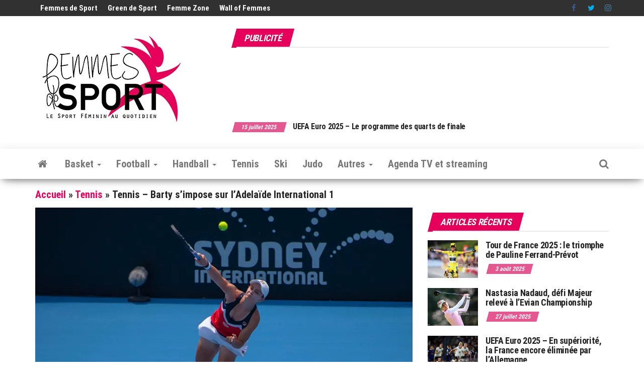

--- FILE ---
content_type: text/html; charset=utf-8
request_url: https://www.google.com/recaptcha/api2/aframe
body_size: 267
content:
<!DOCTYPE HTML><html><head><meta http-equiv="content-type" content="text/html; charset=UTF-8"></head><body><script nonce="R4LA_IafG-I9gEFrAHdQMA">/** Anti-fraud and anti-abuse applications only. See google.com/recaptcha */ try{var clients={'sodar':'https://pagead2.googlesyndication.com/pagead/sodar?'};window.addEventListener("message",function(a){try{if(a.source===window.parent){var b=JSON.parse(a.data);var c=clients[b['id']];if(c){var d=document.createElement('img');d.src=c+b['params']+'&rc='+(localStorage.getItem("rc::a")?sessionStorage.getItem("rc::b"):"");window.document.body.appendChild(d);sessionStorage.setItem("rc::e",parseInt(sessionStorage.getItem("rc::e")||0)+1);localStorage.setItem("rc::h",'1768774558211');}}}catch(b){}});window.parent.postMessage("_grecaptcha_ready", "*");}catch(b){}</script></body></html>

--- FILE ---
content_type: application/javascript; charset=utf-8
request_url: https://fundingchoicesmessages.google.com/f/AGSKWxXwj4pz2tYG5ytvcGb9CefmkaY0uvMbPy-q9ggl8jUA5XKv2d8vtFthCqR9idYMI3RmEJbZ6nGW5O5J1npQmefMmpR3GEvl8MP7onftT-wIyK60vrEeyr2QTz0R0DDQSHW215q4aKwkIe1LIdXkSRFFXnSA6rc8jakBududQApXd12OH0_A5N5Usc74/_/cache/ads__advservices./onplayerad./match_ads._ad.png?
body_size: -1290
content:
window['240bafac-4434-4185-b6f4-911a1960bcd3'] = true;